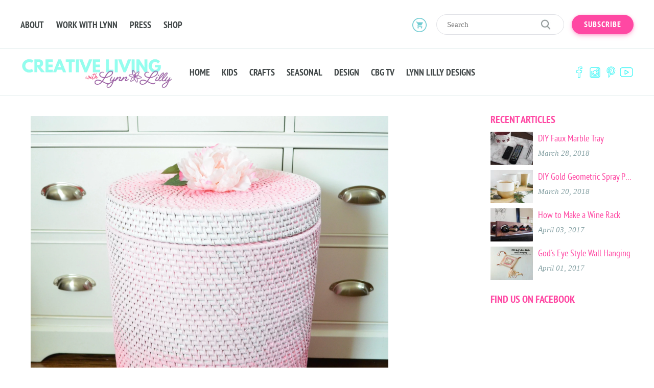

--- FILE ---
content_type: text/html; charset=utf-8
request_url: https://craftboxgirls.com/blogs/diy-day/diy-ombre-hamper
body_size: 16914
content:
<!doctype html>
<!--[if lt IE 7]><html class="no-js lt-ie9 lt-ie8 lt-ie7" lang="en"><![endif]-->
<!--[if IE 7]><html class="no-js lt-ie9 lt-ie8" lang="en"><![endif]-->
<!--[if IE 8]><html class="no-js lt-ie9" lang="en"><![endif]-->
<!--[if IE 9 ]><html class="ie9 no-js"><![endif]-->
<!--[if (gt IE 9)|!(IE)]><!-->
<html class="no-js">
<!--<![endif]-->

<head>
                
<meta name="description" content="Maria Provenzano Repurposing has become a new challenge for me! Any time I think about throwing something away, I try and think if there is any way I can reuse it in a new way. I’m pretty sure it ...">


 
                
    <meta charset="utf-8">
    <meta http-equiv="X-UA-Compatible" content="IE=edge,chrome=1"> 
    <link rel="shortcut icon" href="//craftboxgirls.com/cdn/shop/t/16/assets/favicon.png?v=105606335818316396321657515484" type="image/png"> 
    <title> DIY Ombre Hamper &ndash; Craft Box Girls </title>  

  <meta property="og:type" content="article">
  <meta property="og:title" content="DIY Ombre Hamper">
  <meta property="og:url" content="https://craftboxgirls.com/blogs/diy-day/diy-ombre-hamper">
  
    <meta property="og:image" content="http://craftboxgirls.com/cdn/shop/articles/DSC_0211_cd3ccd2f-1359-408a-8f85-787cc0eff89a_grande.jpg?v=1489700060">
    <meta property="og:image:secure_url" content="https://craftboxgirls.com/cdn/shop/articles/DSC_0211_cd3ccd2f-1359-408a-8f85-787cc0eff89a_grande.jpg?v=1489700060">
  


  <meta property="og:description" content="Repurposing has become a new challenge for me! Any time I think about throwing something away, I try and think if there is any way I can reuse it in a new way. I’m pretty sure it drives my husband crazy, since I think he wishes I would throw out most of my craft supplies. I simply told him, we need a bigger storage spa">

<meta property="og:site_name" content="Craft Box Girls">



<meta name="twitter:card" content="summary">




  <meta name="twitter:title" content="DIY Ombre Hamper">
  <meta name="twitter:description" content="Repurposing has become a new challenge for me! Any time I think about throwing something away, I try and think if there is any way I can reuse it in a new way. I’m pretty sure it drives my husband crazy, since I think he wishes I would throw out">
  
    <meta property="twitter:image" content="https://craftboxgirls.com/cdn/shop/articles/DSC_0211_cd3ccd2f-1359-408a-8f85-787cc0eff89a_grande.jpg?v=1489700060">
  


    <link rel="canonical" href="https://craftboxgirls.com/blogs/diy-day/diy-ombre-hamper">
    <meta name="viewport" content="width=device-width,initial-scale=1">
    <meta name="theme-color" content="#bc4ef5"> 
    <link href="//craftboxgirls.com/cdn/shop/t/16/assets/timber.scss.css?v=61988149759259923751736162143" rel="stylesheet" type="text/css" media="all" /> <link href="//craftboxgirls.com/cdn/shop/t/16/assets/custom.css?v=183891442599110687561664554411" rel="stylesheet" type="text/css" media="all" /> <link href="//craftboxgirls.com/cdn/shop/t/16/assets/theme.scss.css?v=146928339844543658161736162143" rel="stylesheet" type="text/css" media="all" /> <link href="//craftboxgirls.com/cdn/shop/t/16/assets/external.min.css?v=172462164413495509241657515479" rel="stylesheet" type="text/css" media="all" /> <link href="//craftboxgirls.com/cdn/shop/t/16/assets/style.css?v=64125076943506283631736168597" rel="stylesheet" type="text/css" media="all" /> <script src="//craftboxgirls.com/cdn/shop/t/16/assets/modernizr.custom.js?v=143642946036724289061657515564" type="text/javascript"></script> <script>window.performance && window.performance.mark && window.performance.mark('shopify.content_for_header.start');</script><meta id="shopify-digital-wallet" name="shopify-digital-wallet" content="/10430550/digital_wallets/dialog">
<meta name="shopify-checkout-api-token" content="93c708b931677b68255c40ad034532e0">
<meta id="in-context-paypal-metadata" data-shop-id="10430550" data-venmo-supported="false" data-environment="production" data-locale="en_US" data-paypal-v4="true" data-currency="USD">
<link rel="alternate" type="application/atom+xml" title="Feed" href="/blogs/diy-day.atom" />
<script async="async" src="/checkouts/internal/preloads.js?locale=en-US"></script>
<link rel="preconnect" href="https://shop.app" crossorigin="anonymous">
<script async="async" src="https://shop.app/checkouts/internal/preloads.js?locale=en-US&shop_id=10430550" crossorigin="anonymous"></script>
<script id="apple-pay-shop-capabilities" type="application/json">{"shopId":10430550,"countryCode":"US","currencyCode":"USD","merchantCapabilities":["supports3DS"],"merchantId":"gid:\/\/shopify\/Shop\/10430550","merchantName":"Craft Box Girls","requiredBillingContactFields":["postalAddress","email"],"requiredShippingContactFields":["postalAddress","email"],"shippingType":"shipping","supportedNetworks":["visa","masterCard","amex","discover","elo","jcb"],"total":{"type":"pending","label":"Craft Box Girls","amount":"1.00"},"shopifyPaymentsEnabled":true,"supportsSubscriptions":true}</script>
<script id="shopify-features" type="application/json">{"accessToken":"93c708b931677b68255c40ad034532e0","betas":["rich-media-storefront-analytics"],"domain":"craftboxgirls.com","predictiveSearch":true,"shopId":10430550,"locale":"en"}</script>
<script>var Shopify = Shopify || {};
Shopify.shop = "craft-box-girls.myshopify.com";
Shopify.locale = "en";
Shopify.currency = {"active":"USD","rate":"1.0"};
Shopify.country = "US";
Shopify.theme = {"name":"CraftBoxGirls - ccbsummer","id":133978456291,"schema_name":null,"schema_version":null,"theme_store_id":null,"role":"main"};
Shopify.theme.handle = "null";
Shopify.theme.style = {"id":null,"handle":null};
Shopify.cdnHost = "craftboxgirls.com/cdn";
Shopify.routes = Shopify.routes || {};
Shopify.routes.root = "/";</script>
<script type="module">!function(o){(o.Shopify=o.Shopify||{}).modules=!0}(window);</script>
<script>!function(o){function n(){var o=[];function n(){o.push(Array.prototype.slice.apply(arguments))}return n.q=o,n}var t=o.Shopify=o.Shopify||{};t.loadFeatures=n(),t.autoloadFeatures=n()}(window);</script>
<script>
  window.ShopifyPay = window.ShopifyPay || {};
  window.ShopifyPay.apiHost = "shop.app\/pay";
  window.ShopifyPay.redirectState = null;
</script>
<script id="shop-js-analytics" type="application/json">{"pageType":"article"}</script>
<script defer="defer" async type="module" src="//craftboxgirls.com/cdn/shopifycloud/shop-js/modules/v2/client.init-shop-cart-sync_C5BV16lS.en.esm.js"></script>
<script defer="defer" async type="module" src="//craftboxgirls.com/cdn/shopifycloud/shop-js/modules/v2/chunk.common_CygWptCX.esm.js"></script>
<script type="module">
  await import("//craftboxgirls.com/cdn/shopifycloud/shop-js/modules/v2/client.init-shop-cart-sync_C5BV16lS.en.esm.js");
await import("//craftboxgirls.com/cdn/shopifycloud/shop-js/modules/v2/chunk.common_CygWptCX.esm.js");

  window.Shopify.SignInWithShop?.initShopCartSync?.({"fedCMEnabled":true,"windoidEnabled":true});

</script>
<script>
  window.Shopify = window.Shopify || {};
  if (!window.Shopify.featureAssets) window.Shopify.featureAssets = {};
  window.Shopify.featureAssets['shop-js'] = {"shop-cart-sync":["modules/v2/client.shop-cart-sync_ZFArdW7E.en.esm.js","modules/v2/chunk.common_CygWptCX.esm.js"],"init-fed-cm":["modules/v2/client.init-fed-cm_CmiC4vf6.en.esm.js","modules/v2/chunk.common_CygWptCX.esm.js"],"shop-button":["modules/v2/client.shop-button_tlx5R9nI.en.esm.js","modules/v2/chunk.common_CygWptCX.esm.js"],"shop-cash-offers":["modules/v2/client.shop-cash-offers_DOA2yAJr.en.esm.js","modules/v2/chunk.common_CygWptCX.esm.js","modules/v2/chunk.modal_D71HUcav.esm.js"],"init-windoid":["modules/v2/client.init-windoid_sURxWdc1.en.esm.js","modules/v2/chunk.common_CygWptCX.esm.js"],"shop-toast-manager":["modules/v2/client.shop-toast-manager_ClPi3nE9.en.esm.js","modules/v2/chunk.common_CygWptCX.esm.js"],"init-shop-email-lookup-coordinator":["modules/v2/client.init-shop-email-lookup-coordinator_B8hsDcYM.en.esm.js","modules/v2/chunk.common_CygWptCX.esm.js"],"init-shop-cart-sync":["modules/v2/client.init-shop-cart-sync_C5BV16lS.en.esm.js","modules/v2/chunk.common_CygWptCX.esm.js"],"avatar":["modules/v2/client.avatar_BTnouDA3.en.esm.js"],"pay-button":["modules/v2/client.pay-button_FdsNuTd3.en.esm.js","modules/v2/chunk.common_CygWptCX.esm.js"],"init-customer-accounts":["modules/v2/client.init-customer-accounts_DxDtT_ad.en.esm.js","modules/v2/client.shop-login-button_C5VAVYt1.en.esm.js","modules/v2/chunk.common_CygWptCX.esm.js","modules/v2/chunk.modal_D71HUcav.esm.js"],"init-shop-for-new-customer-accounts":["modules/v2/client.init-shop-for-new-customer-accounts_ChsxoAhi.en.esm.js","modules/v2/client.shop-login-button_C5VAVYt1.en.esm.js","modules/v2/chunk.common_CygWptCX.esm.js","modules/v2/chunk.modal_D71HUcav.esm.js"],"shop-login-button":["modules/v2/client.shop-login-button_C5VAVYt1.en.esm.js","modules/v2/chunk.common_CygWptCX.esm.js","modules/v2/chunk.modal_D71HUcav.esm.js"],"init-customer-accounts-sign-up":["modules/v2/client.init-customer-accounts-sign-up_CPSyQ0Tj.en.esm.js","modules/v2/client.shop-login-button_C5VAVYt1.en.esm.js","modules/v2/chunk.common_CygWptCX.esm.js","modules/v2/chunk.modal_D71HUcav.esm.js"],"shop-follow-button":["modules/v2/client.shop-follow-button_Cva4Ekp9.en.esm.js","modules/v2/chunk.common_CygWptCX.esm.js","modules/v2/chunk.modal_D71HUcav.esm.js"],"checkout-modal":["modules/v2/client.checkout-modal_BPM8l0SH.en.esm.js","modules/v2/chunk.common_CygWptCX.esm.js","modules/v2/chunk.modal_D71HUcav.esm.js"],"lead-capture":["modules/v2/client.lead-capture_Bi8yE_yS.en.esm.js","modules/v2/chunk.common_CygWptCX.esm.js","modules/v2/chunk.modal_D71HUcav.esm.js"],"shop-login":["modules/v2/client.shop-login_D6lNrXab.en.esm.js","modules/v2/chunk.common_CygWptCX.esm.js","modules/v2/chunk.modal_D71HUcav.esm.js"],"payment-terms":["modules/v2/client.payment-terms_CZxnsJam.en.esm.js","modules/v2/chunk.common_CygWptCX.esm.js","modules/v2/chunk.modal_D71HUcav.esm.js"]};
</script>
<script>(function() {
  var isLoaded = false;
  function asyncLoad() {
    if (isLoaded) return;
    isLoaded = true;
    var urls = ["\/\/www.powr.io\/powr.js?powr-token=craft-box-girls.myshopify.com\u0026external-type=shopify\u0026shop=craft-box-girls.myshopify.com","https:\/\/shy.elfsight.com\/p\/platform.js?v=1.5.7\u0026shop=craft-box-girls.myshopify.com"];
    for (var i = 0; i < urls.length; i++) {
      var s = document.createElement('script');
      s.type = 'text/javascript';
      s.async = true;
      s.src = urls[i];
      var x = document.getElementsByTagName('script')[0];
      x.parentNode.insertBefore(s, x);
    }
  };
  if(window.attachEvent) {
    window.attachEvent('onload', asyncLoad);
  } else {
    window.addEventListener('load', asyncLoad, false);
  }
})();</script>
<script id="__st">var __st={"a":10430550,"offset":-18000,"reqid":"b27d1293-26bb-4e8d-966a-af44bb0b4d37-1768733665","pageurl":"craftboxgirls.com\/blogs\/diy-day\/diy-ombre-hamper","s":"articles-234738180","u":"4527abb22a5e","p":"article","rtyp":"article","rid":234738180};</script>
<script>window.ShopifyPaypalV4VisibilityTracking = true;</script>
<script id="form-persister">!function(){'use strict';const t='contact',e='new_comment',n=[[t,t],['blogs',e],['comments',e],[t,'customer']],o='password',r='form_key',c=['recaptcha-v3-token','g-recaptcha-response','h-captcha-response',o],s=()=>{try{return window.sessionStorage}catch{return}},i='__shopify_v',u=t=>t.elements[r],a=function(){const t=[...n].map((([t,e])=>`form[action*='/${t}']:not([data-nocaptcha='true']) input[name='form_type'][value='${e}']`)).join(',');var e;return e=t,()=>e?[...document.querySelectorAll(e)].map((t=>t.form)):[]}();function m(t){const e=u(t);a().includes(t)&&(!e||!e.value)&&function(t){try{if(!s())return;!function(t){const e=s();if(!e)return;const n=u(t);if(!n)return;const o=n.value;o&&e.removeItem(o)}(t);const e=Array.from(Array(32),(()=>Math.random().toString(36)[2])).join('');!function(t,e){u(t)||t.append(Object.assign(document.createElement('input'),{type:'hidden',name:r})),t.elements[r].value=e}(t,e),function(t,e){const n=s();if(!n)return;const r=[...t.querySelectorAll(`input[type='${o}']`)].map((({name:t})=>t)),u=[...c,...r],a={};for(const[o,c]of new FormData(t).entries())u.includes(o)||(a[o]=c);n.setItem(e,JSON.stringify({[i]:1,action:t.action,data:a}))}(t,e)}catch(e){console.error('failed to persist form',e)}}(t)}const f=t=>{if('true'===t.dataset.persistBound)return;const e=function(t,e){const n=function(t){return'function'==typeof t.submit?t.submit:HTMLFormElement.prototype.submit}(t).bind(t);return function(){let t;return()=>{t||(t=!0,(()=>{try{e(),n()}catch(t){(t=>{console.error('form submit failed',t)})(t)}})(),setTimeout((()=>t=!1),250))}}()}(t,(()=>{m(t)}));!function(t,e){if('function'==typeof t.submit&&'function'==typeof e)try{t.submit=e}catch{}}(t,e),t.addEventListener('submit',(t=>{t.preventDefault(),e()})),t.dataset.persistBound='true'};!function(){function t(t){const e=(t=>{const e=t.target;return e instanceof HTMLFormElement?e:e&&e.form})(t);e&&m(e)}document.addEventListener('submit',t),document.addEventListener('DOMContentLoaded',(()=>{const e=a();for(const t of e)f(t);var n;n=document.body,new window.MutationObserver((t=>{for(const e of t)if('childList'===e.type&&e.addedNodes.length)for(const t of e.addedNodes)1===t.nodeType&&'FORM'===t.tagName&&a().includes(t)&&f(t)})).observe(n,{childList:!0,subtree:!0,attributes:!1}),document.removeEventListener('submit',t)}))}()}();</script>
<script integrity="sha256-4kQ18oKyAcykRKYeNunJcIwy7WH5gtpwJnB7kiuLZ1E=" data-source-attribution="shopify.loadfeatures" defer="defer" src="//craftboxgirls.com/cdn/shopifycloud/storefront/assets/storefront/load_feature-a0a9edcb.js" crossorigin="anonymous"></script>
<script crossorigin="anonymous" defer="defer" src="//craftboxgirls.com/cdn/shopifycloud/storefront/assets/shopify_pay/storefront-65b4c6d7.js?v=20250812"></script>
<script data-source-attribution="shopify.dynamic_checkout.dynamic.init">var Shopify=Shopify||{};Shopify.PaymentButton=Shopify.PaymentButton||{isStorefrontPortableWallets:!0,init:function(){window.Shopify.PaymentButton.init=function(){};var t=document.createElement("script");t.src="https://craftboxgirls.com/cdn/shopifycloud/portable-wallets/latest/portable-wallets.en.js",t.type="module",document.head.appendChild(t)}};
</script>
<script data-source-attribution="shopify.dynamic_checkout.buyer_consent">
  function portableWalletsHideBuyerConsent(e){var t=document.getElementById("shopify-buyer-consent"),n=document.getElementById("shopify-subscription-policy-button");t&&n&&(t.classList.add("hidden"),t.setAttribute("aria-hidden","true"),n.removeEventListener("click",e))}function portableWalletsShowBuyerConsent(e){var t=document.getElementById("shopify-buyer-consent"),n=document.getElementById("shopify-subscription-policy-button");t&&n&&(t.classList.remove("hidden"),t.removeAttribute("aria-hidden"),n.addEventListener("click",e))}window.Shopify?.PaymentButton&&(window.Shopify.PaymentButton.hideBuyerConsent=portableWalletsHideBuyerConsent,window.Shopify.PaymentButton.showBuyerConsent=portableWalletsShowBuyerConsent);
</script>
<script data-source-attribution="shopify.dynamic_checkout.cart.bootstrap">document.addEventListener("DOMContentLoaded",(function(){function t(){return document.querySelector("shopify-accelerated-checkout-cart, shopify-accelerated-checkout")}if(t())Shopify.PaymentButton.init();else{new MutationObserver((function(e,n){t()&&(Shopify.PaymentButton.init(),n.disconnect())})).observe(document.body,{childList:!0,subtree:!0})}}));
</script>
<link id="shopify-accelerated-checkout-styles" rel="stylesheet" media="screen" href="https://craftboxgirls.com/cdn/shopifycloud/portable-wallets/latest/accelerated-checkout-backwards-compat.css" crossorigin="anonymous">
<style id="shopify-accelerated-checkout-cart">
        #shopify-buyer-consent {
  margin-top: 1em;
  display: inline-block;
  width: 100%;
}

#shopify-buyer-consent.hidden {
  display: none;
}

#shopify-subscription-policy-button {
  background: none;
  border: none;
  padding: 0;
  text-decoration: underline;
  font-size: inherit;
  cursor: pointer;
}

#shopify-subscription-policy-button::before {
  box-shadow: none;
}

      </style>

<script>window.performance && window.performance.mark && window.performance.mark('shopify.content_for_header.end');</script> 

<!--[if lt IE 9]>
<script src="//cdnjs.cloudflare.com/ajax/libs/html5shiv/3.7.2/html5shiv.min.js" type="text/javascript"></script>
<script src="//craftboxgirls.com/cdn/shop/t/16/assets/respond.min.js?v=52248677837542619231657515607" type="text/javascript"></script>
<link href="//craftboxgirls.com/cdn/shop/t/16/assets/respond-proxy.html" id="respond-proxy" rel="respond-proxy" />
<link href="//craftboxgirls.com/search?q=1552dca32a1402f728cac0e45ce01537" id="respond-redirect" rel="respond-redirect" />
<script src="//craftboxgirls.com/search?q=1552dca32a1402f728cac0e45ce01537" type="text/javascript"></script>
<![endif]-->

  <script src="//craftboxgirls.com/cdn/shop/t/16/assets/jquery.min.js?v=74721525869110791951657515531" type="text/javascript"></script>     
  <meta name="google-site-verification" content="rzK9suEgDkUCMqaOTH6FCnboW3EGXQNO4Kwe-1zzYcg" />

  
  <link href="https://monorail-edge.shopifysvc.com" rel="dns-prefetch">
<script>(function(){if ("sendBeacon" in navigator && "performance" in window) {try {var session_token_from_headers = performance.getEntriesByType('navigation')[0].serverTiming.find(x => x.name == '_s').description;} catch {var session_token_from_headers = undefined;}var session_cookie_matches = document.cookie.match(/_shopify_s=([^;]*)/);var session_token_from_cookie = session_cookie_matches && session_cookie_matches.length === 2 ? session_cookie_matches[1] : "";var session_token = session_token_from_headers || session_token_from_cookie || "";function handle_abandonment_event(e) {var entries = performance.getEntries().filter(function(entry) {return /monorail-edge.shopifysvc.com/.test(entry.name);});if (!window.abandonment_tracked && entries.length === 0) {window.abandonment_tracked = true;var currentMs = Date.now();var navigation_start = performance.timing.navigationStart;var payload = {shop_id: 10430550,url: window.location.href,navigation_start,duration: currentMs - navigation_start,session_token,page_type: "article"};window.navigator.sendBeacon("https://monorail-edge.shopifysvc.com/v1/produce", JSON.stringify({schema_id: "online_store_buyer_site_abandonment/1.1",payload: payload,metadata: {event_created_at_ms: currentMs,event_sent_at_ms: currentMs}}));}}window.addEventListener('pagehide', handle_abandonment_event);}}());</script>
<script id="web-pixels-manager-setup">(function e(e,d,r,n,o){if(void 0===o&&(o={}),!Boolean(null===(a=null===(i=window.Shopify)||void 0===i?void 0:i.analytics)||void 0===a?void 0:a.replayQueue)){var i,a;window.Shopify=window.Shopify||{};var t=window.Shopify;t.analytics=t.analytics||{};var s=t.analytics;s.replayQueue=[],s.publish=function(e,d,r){return s.replayQueue.push([e,d,r]),!0};try{self.performance.mark("wpm:start")}catch(e){}var l=function(){var e={modern:/Edge?\/(1{2}[4-9]|1[2-9]\d|[2-9]\d{2}|\d{4,})\.\d+(\.\d+|)|Firefox\/(1{2}[4-9]|1[2-9]\d|[2-9]\d{2}|\d{4,})\.\d+(\.\d+|)|Chrom(ium|e)\/(9{2}|\d{3,})\.\d+(\.\d+|)|(Maci|X1{2}).+ Version\/(15\.\d+|(1[6-9]|[2-9]\d|\d{3,})\.\d+)([,.]\d+|)( \(\w+\)|)( Mobile\/\w+|) Safari\/|Chrome.+OPR\/(9{2}|\d{3,})\.\d+\.\d+|(CPU[ +]OS|iPhone[ +]OS|CPU[ +]iPhone|CPU IPhone OS|CPU iPad OS)[ +]+(15[._]\d+|(1[6-9]|[2-9]\d|\d{3,})[._]\d+)([._]\d+|)|Android:?[ /-](13[3-9]|1[4-9]\d|[2-9]\d{2}|\d{4,})(\.\d+|)(\.\d+|)|Android.+Firefox\/(13[5-9]|1[4-9]\d|[2-9]\d{2}|\d{4,})\.\d+(\.\d+|)|Android.+Chrom(ium|e)\/(13[3-9]|1[4-9]\d|[2-9]\d{2}|\d{4,})\.\d+(\.\d+|)|SamsungBrowser\/([2-9]\d|\d{3,})\.\d+/,legacy:/Edge?\/(1[6-9]|[2-9]\d|\d{3,})\.\d+(\.\d+|)|Firefox\/(5[4-9]|[6-9]\d|\d{3,})\.\d+(\.\d+|)|Chrom(ium|e)\/(5[1-9]|[6-9]\d|\d{3,})\.\d+(\.\d+|)([\d.]+$|.*Safari\/(?![\d.]+ Edge\/[\d.]+$))|(Maci|X1{2}).+ Version\/(10\.\d+|(1[1-9]|[2-9]\d|\d{3,})\.\d+)([,.]\d+|)( \(\w+\)|)( Mobile\/\w+|) Safari\/|Chrome.+OPR\/(3[89]|[4-9]\d|\d{3,})\.\d+\.\d+|(CPU[ +]OS|iPhone[ +]OS|CPU[ +]iPhone|CPU IPhone OS|CPU iPad OS)[ +]+(10[._]\d+|(1[1-9]|[2-9]\d|\d{3,})[._]\d+)([._]\d+|)|Android:?[ /-](13[3-9]|1[4-9]\d|[2-9]\d{2}|\d{4,})(\.\d+|)(\.\d+|)|Mobile Safari.+OPR\/([89]\d|\d{3,})\.\d+\.\d+|Android.+Firefox\/(13[5-9]|1[4-9]\d|[2-9]\d{2}|\d{4,})\.\d+(\.\d+|)|Android.+Chrom(ium|e)\/(13[3-9]|1[4-9]\d|[2-9]\d{2}|\d{4,})\.\d+(\.\d+|)|Android.+(UC? ?Browser|UCWEB|U3)[ /]?(15\.([5-9]|\d{2,})|(1[6-9]|[2-9]\d|\d{3,})\.\d+)\.\d+|SamsungBrowser\/(5\.\d+|([6-9]|\d{2,})\.\d+)|Android.+MQ{2}Browser\/(14(\.(9|\d{2,})|)|(1[5-9]|[2-9]\d|\d{3,})(\.\d+|))(\.\d+|)|K[Aa][Ii]OS\/(3\.\d+|([4-9]|\d{2,})\.\d+)(\.\d+|)/},d=e.modern,r=e.legacy,n=navigator.userAgent;return n.match(d)?"modern":n.match(r)?"legacy":"unknown"}(),u="modern"===l?"modern":"legacy",c=(null!=n?n:{modern:"",legacy:""})[u],f=function(e){return[e.baseUrl,"/wpm","/b",e.hashVersion,"modern"===e.buildTarget?"m":"l",".js"].join("")}({baseUrl:d,hashVersion:r,buildTarget:u}),m=function(e){var d=e.version,r=e.bundleTarget,n=e.surface,o=e.pageUrl,i=e.monorailEndpoint;return{emit:function(e){var a=e.status,t=e.errorMsg,s=(new Date).getTime(),l=JSON.stringify({metadata:{event_sent_at_ms:s},events:[{schema_id:"web_pixels_manager_load/3.1",payload:{version:d,bundle_target:r,page_url:o,status:a,surface:n,error_msg:t},metadata:{event_created_at_ms:s}}]});if(!i)return console&&console.warn&&console.warn("[Web Pixels Manager] No Monorail endpoint provided, skipping logging."),!1;try{return self.navigator.sendBeacon.bind(self.navigator)(i,l)}catch(e){}var u=new XMLHttpRequest;try{return u.open("POST",i,!0),u.setRequestHeader("Content-Type","text/plain"),u.send(l),!0}catch(e){return console&&console.warn&&console.warn("[Web Pixels Manager] Got an unhandled error while logging to Monorail."),!1}}}}({version:r,bundleTarget:l,surface:e.surface,pageUrl:self.location.href,monorailEndpoint:e.monorailEndpoint});try{o.browserTarget=l,function(e){var d=e.src,r=e.async,n=void 0===r||r,o=e.onload,i=e.onerror,a=e.sri,t=e.scriptDataAttributes,s=void 0===t?{}:t,l=document.createElement("script"),u=document.querySelector("head"),c=document.querySelector("body");if(l.async=n,l.src=d,a&&(l.integrity=a,l.crossOrigin="anonymous"),s)for(var f in s)if(Object.prototype.hasOwnProperty.call(s,f))try{l.dataset[f]=s[f]}catch(e){}if(o&&l.addEventListener("load",o),i&&l.addEventListener("error",i),u)u.appendChild(l);else{if(!c)throw new Error("Did not find a head or body element to append the script");c.appendChild(l)}}({src:f,async:!0,onload:function(){if(!function(){var e,d;return Boolean(null===(d=null===(e=window.Shopify)||void 0===e?void 0:e.analytics)||void 0===d?void 0:d.initialized)}()){var d=window.webPixelsManager.init(e)||void 0;if(d){var r=window.Shopify.analytics;r.replayQueue.forEach((function(e){var r=e[0],n=e[1],o=e[2];d.publishCustomEvent(r,n,o)})),r.replayQueue=[],r.publish=d.publishCustomEvent,r.visitor=d.visitor,r.initialized=!0}}},onerror:function(){return m.emit({status:"failed",errorMsg:"".concat(f," has failed to load")})},sri:function(e){var d=/^sha384-[A-Za-z0-9+/=]+$/;return"string"==typeof e&&d.test(e)}(c)?c:"",scriptDataAttributes:o}),m.emit({status:"loading"})}catch(e){m.emit({status:"failed",errorMsg:(null==e?void 0:e.message)||"Unknown error"})}}})({shopId: 10430550,storefrontBaseUrl: "https://craftboxgirls.com",extensionsBaseUrl: "https://extensions.shopifycdn.com/cdn/shopifycloud/web-pixels-manager",monorailEndpoint: "https://monorail-edge.shopifysvc.com/unstable/produce_batch",surface: "storefront-renderer",enabledBetaFlags: ["2dca8a86"],webPixelsConfigList: [{"id":"101581027","configuration":"{\"tagID\":\"2613754196024\"}","eventPayloadVersion":"v1","runtimeContext":"STRICT","scriptVersion":"18031546ee651571ed29edbe71a3550b","type":"APP","apiClientId":3009811,"privacyPurposes":["ANALYTICS","MARKETING","SALE_OF_DATA"],"dataSharingAdjustments":{"protectedCustomerApprovalScopes":["read_customer_address","read_customer_email","read_customer_name","read_customer_personal_data","read_customer_phone"]}},{"id":"54984931","eventPayloadVersion":"v1","runtimeContext":"LAX","scriptVersion":"1","type":"CUSTOM","privacyPurposes":["MARKETING"],"name":"Meta pixel (migrated)"},{"id":"64487651","eventPayloadVersion":"v1","runtimeContext":"LAX","scriptVersion":"1","type":"CUSTOM","privacyPurposes":["ANALYTICS"],"name":"Google Analytics tag (migrated)"},{"id":"shopify-app-pixel","configuration":"{}","eventPayloadVersion":"v1","runtimeContext":"STRICT","scriptVersion":"0450","apiClientId":"shopify-pixel","type":"APP","privacyPurposes":["ANALYTICS","MARKETING"]},{"id":"shopify-custom-pixel","eventPayloadVersion":"v1","runtimeContext":"LAX","scriptVersion":"0450","apiClientId":"shopify-pixel","type":"CUSTOM","privacyPurposes":["ANALYTICS","MARKETING"]}],isMerchantRequest: false,initData: {"shop":{"name":"Craft Box Girls","paymentSettings":{"currencyCode":"USD"},"myshopifyDomain":"craft-box-girls.myshopify.com","countryCode":"US","storefrontUrl":"https:\/\/craftboxgirls.com"},"customer":null,"cart":null,"checkout":null,"productVariants":[],"purchasingCompany":null},},"https://craftboxgirls.com/cdn","fcfee988w5aeb613cpc8e4bc33m6693e112",{"modern":"","legacy":""},{"shopId":"10430550","storefrontBaseUrl":"https:\/\/craftboxgirls.com","extensionBaseUrl":"https:\/\/extensions.shopifycdn.com\/cdn\/shopifycloud\/web-pixels-manager","surface":"storefront-renderer","enabledBetaFlags":"[\"2dca8a86\"]","isMerchantRequest":"false","hashVersion":"fcfee988w5aeb613cpc8e4bc33m6693e112","publish":"custom","events":"[[\"page_viewed\",{}]]"});</script><script>
  window.ShopifyAnalytics = window.ShopifyAnalytics || {};
  window.ShopifyAnalytics.meta = window.ShopifyAnalytics.meta || {};
  window.ShopifyAnalytics.meta.currency = 'USD';
  var meta = {"page":{"pageType":"article","resourceType":"article","resourceId":234738180,"requestId":"b27d1293-26bb-4e8d-966a-af44bb0b4d37-1768733665"}};
  for (var attr in meta) {
    window.ShopifyAnalytics.meta[attr] = meta[attr];
  }
</script>
<script class="analytics">
  (function () {
    var customDocumentWrite = function(content) {
      var jquery = null;

      if (window.jQuery) {
        jquery = window.jQuery;
      } else if (window.Checkout && window.Checkout.$) {
        jquery = window.Checkout.$;
      }

      if (jquery) {
        jquery('body').append(content);
      }
    };

    var hasLoggedConversion = function(token) {
      if (token) {
        return document.cookie.indexOf('loggedConversion=' + token) !== -1;
      }
      return false;
    }

    var setCookieIfConversion = function(token) {
      if (token) {
        var twoMonthsFromNow = new Date(Date.now());
        twoMonthsFromNow.setMonth(twoMonthsFromNow.getMonth() + 2);

        document.cookie = 'loggedConversion=' + token + '; expires=' + twoMonthsFromNow;
      }
    }

    var trekkie = window.ShopifyAnalytics.lib = window.trekkie = window.trekkie || [];
    if (trekkie.integrations) {
      return;
    }
    trekkie.methods = [
      'identify',
      'page',
      'ready',
      'track',
      'trackForm',
      'trackLink'
    ];
    trekkie.factory = function(method) {
      return function() {
        var args = Array.prototype.slice.call(arguments);
        args.unshift(method);
        trekkie.push(args);
        return trekkie;
      };
    };
    for (var i = 0; i < trekkie.methods.length; i++) {
      var key = trekkie.methods[i];
      trekkie[key] = trekkie.factory(key);
    }
    trekkie.load = function(config) {
      trekkie.config = config || {};
      trekkie.config.initialDocumentCookie = document.cookie;
      var first = document.getElementsByTagName('script')[0];
      var script = document.createElement('script');
      script.type = 'text/javascript';
      script.onerror = function(e) {
        var scriptFallback = document.createElement('script');
        scriptFallback.type = 'text/javascript';
        scriptFallback.onerror = function(error) {
                var Monorail = {
      produce: function produce(monorailDomain, schemaId, payload) {
        var currentMs = new Date().getTime();
        var event = {
          schema_id: schemaId,
          payload: payload,
          metadata: {
            event_created_at_ms: currentMs,
            event_sent_at_ms: currentMs
          }
        };
        return Monorail.sendRequest("https://" + monorailDomain + "/v1/produce", JSON.stringify(event));
      },
      sendRequest: function sendRequest(endpointUrl, payload) {
        // Try the sendBeacon API
        if (window && window.navigator && typeof window.navigator.sendBeacon === 'function' && typeof window.Blob === 'function' && !Monorail.isIos12()) {
          var blobData = new window.Blob([payload], {
            type: 'text/plain'
          });

          if (window.navigator.sendBeacon(endpointUrl, blobData)) {
            return true;
          } // sendBeacon was not successful

        } // XHR beacon

        var xhr = new XMLHttpRequest();

        try {
          xhr.open('POST', endpointUrl);
          xhr.setRequestHeader('Content-Type', 'text/plain');
          xhr.send(payload);
        } catch (e) {
          console.log(e);
        }

        return false;
      },
      isIos12: function isIos12() {
        return window.navigator.userAgent.lastIndexOf('iPhone; CPU iPhone OS 12_') !== -1 || window.navigator.userAgent.lastIndexOf('iPad; CPU OS 12_') !== -1;
      }
    };
    Monorail.produce('monorail-edge.shopifysvc.com',
      'trekkie_storefront_load_errors/1.1',
      {shop_id: 10430550,
      theme_id: 133978456291,
      app_name: "storefront",
      context_url: window.location.href,
      source_url: "//craftboxgirls.com/cdn/s/trekkie.storefront.cd680fe47e6c39ca5d5df5f0a32d569bc48c0f27.min.js"});

        };
        scriptFallback.async = true;
        scriptFallback.src = '//craftboxgirls.com/cdn/s/trekkie.storefront.cd680fe47e6c39ca5d5df5f0a32d569bc48c0f27.min.js';
        first.parentNode.insertBefore(scriptFallback, first);
      };
      script.async = true;
      script.src = '//craftboxgirls.com/cdn/s/trekkie.storefront.cd680fe47e6c39ca5d5df5f0a32d569bc48c0f27.min.js';
      first.parentNode.insertBefore(script, first);
    };
    trekkie.load(
      {"Trekkie":{"appName":"storefront","development":false,"defaultAttributes":{"shopId":10430550,"isMerchantRequest":null,"themeId":133978456291,"themeCityHash":"17531668459833769578","contentLanguage":"en","currency":"USD","eventMetadataId":"934e6698-57a4-4cd0-b148-79270d678b25"},"isServerSideCookieWritingEnabled":true,"monorailRegion":"shop_domain","enabledBetaFlags":["65f19447"]},"Session Attribution":{},"S2S":{"facebookCapiEnabled":false,"source":"trekkie-storefront-renderer","apiClientId":580111}}
    );

    var loaded = false;
    trekkie.ready(function() {
      if (loaded) return;
      loaded = true;

      window.ShopifyAnalytics.lib = window.trekkie;

      var originalDocumentWrite = document.write;
      document.write = customDocumentWrite;
      try { window.ShopifyAnalytics.merchantGoogleAnalytics.call(this); } catch(error) {};
      document.write = originalDocumentWrite;

      window.ShopifyAnalytics.lib.page(null,{"pageType":"article","resourceType":"article","resourceId":234738180,"requestId":"b27d1293-26bb-4e8d-966a-af44bb0b4d37-1768733665","shopifyEmitted":true});

      var match = window.location.pathname.match(/checkouts\/(.+)\/(thank_you|post_purchase)/)
      var token = match? match[1]: undefined;
      if (!hasLoggedConversion(token)) {
        setCookieIfConversion(token);
        
      }
    });


        var eventsListenerScript = document.createElement('script');
        eventsListenerScript.async = true;
        eventsListenerScript.src = "//craftboxgirls.com/cdn/shopifycloud/storefront/assets/shop_events_listener-3da45d37.js";
        document.getElementsByTagName('head')[0].appendChild(eventsListenerScript);

})();</script>
  <script>
  if (!window.ga || (window.ga && typeof window.ga !== 'function')) {
    window.ga = function ga() {
      (window.ga.q = window.ga.q || []).push(arguments);
      if (window.Shopify && window.Shopify.analytics && typeof window.Shopify.analytics.publish === 'function') {
        window.Shopify.analytics.publish("ga_stub_called", {}, {sendTo: "google_osp_migration"});
      }
      console.error("Shopify's Google Analytics stub called with:", Array.from(arguments), "\nSee https://help.shopify.com/manual/promoting-marketing/pixels/pixel-migration#google for more information.");
    };
    if (window.Shopify && window.Shopify.analytics && typeof window.Shopify.analytics.publish === 'function') {
      window.Shopify.analytics.publish("ga_stub_initialized", {}, {sendTo: "google_osp_migration"});
    }
  }
</script>
<script
  defer
  src="https://craftboxgirls.com/cdn/shopifycloud/perf-kit/shopify-perf-kit-3.0.4.min.js"
  data-application="storefront-renderer"
  data-shop-id="10430550"
  data-render-region="gcp-us-central1"
  data-page-type="article"
  data-theme-instance-id="133978456291"
  data-theme-name=""
  data-theme-version=""
  data-monorail-region="shop_domain"
  data-resource-timing-sampling-rate="10"
  data-shs="true"
  data-shs-beacon="true"
  data-shs-export-with-fetch="true"
  data-shs-logs-sample-rate="1"
  data-shs-beacon-endpoint="https://craftboxgirls.com/api/collect"
></script>
</head>

<body id="diy-ombre-hamper" class="template-article">

        <div class="main">
          
          
            <div id="header">
                <div class="container">
                    <div class="row">
                        <div class="top-header clearfix">
  


  <div class="top-links left">
 
        
      <a href="/pages/meet-the-girls">About</a>

      <a href="/pages/work-with-lynn">Work with Lynn</a>

      <a href="/pages/press">Press</a>

      <a href="https://LynnLilly.com">SHOP</a>

 
    <!-- <a id="contact" target="_blank" href="javascript:void(0);" class="fancybox">DIY DAY</a>

    <a id="contact" href="javascript:void(0);" class="fancybox">About Us</a>

    <a id="press" href="javascript:void(0);" class="">Press</a>

    <a id="press" target="_blank" href="javascript:void(0);" class="fancybox">Blog Society</a> -->

  </div> 

  <div class="top-search-news right">
    <div class="cart-icon">
<a class="icons cart" href="https://craftboxgirls.com/cart/" title="View Cart">Cart</a>
</div>  
    <div class="search-box"> 


    <form action="/search" method="get" class="header-bar__search-form clearfix" role="search">

      
  
      <input type="text" name="q" value="" aria-label="Search" class="header-bar__search-input txtboxs" placeholder="Search">
      <input type="submit" value="Search" />
    </form>


 </div>
    
    
    <a href="#" data-toggle="modal" data-target="#newsletter_modal" class="newsletterButton">Subscribe</a>
   
    

  </div>


</div>

<!--
 <div class="header-bar">
  <div class="wrapper medium-down--hide">
    <div class="large--display-table">

      <div class="header-bar__left large--display-table-cell">

        

        

        
          
            <div class="header-bar__module header-bar__search">
              


    <form action="/search" method="get" class="header-bar__search-form clearfix" role="search">

      
  
      <input type="text" name="q" value="" aria-label="Search" class="header-bar__search-input txtboxs" placeholder="Search">
      <input type="submit" value="Search" />
    </form>



            </div>
          
        

      </div>

      <div class="header-bar__right large--display-table-cell">

        
          <ul class="header-bar__module header-bar__module--list">
            
              <li>
                <a href="/account/login" id="customer_login_link">Login</a>
              </li>
              <li>
                |
              </li>
              <li>
                <a href="/account/register" id="customer_register_link">Welcome Guest</a>
              </li>
            
          </ul>
        

        <div class="header-bar__module">
          <span class="header-bar__sep" aria-hidden="true"></span>
          <a href="/cart" class="cart-page-link">
            <span class="icon icon-cart header-bar__cart-icon" aria-hidden="true"></span>
          </a>
        </div>

        <div class="header-bar__module">
          <a href="/cart" class="cart-page-link">
            Cart<span class="hidden-count">:</span>
            <span class="cart-count header-bar__cart-count hidden-count">0</span>
          </a>
        </div>

        
          
        

      </div>
    </div>
  </div>
  <div class="wrapper large--hide">
    <button type="button" class="mobile-nav-trigger" id="MobileNavTrigger">
      <span class="icon icon-hamburger" aria-hidden="true"></span>
      Menu
    </button>
    <a href="/cart" class="cart-page-link mobile-cart-page-link">
      <span class="icon icon-cart header-bar__cart-icon" aria-hidden="true"></span>
      Cart
      <span class="cart-count  hidden-count">0</span>
    </a>
  </div>
  <ul id="MobileNav" class="mobile-nav large--hide">
  
  
  
  <li class="mobile-nav__link" aria-haspopup="true">
    
      <a href="/" class="mobile-nav__sublist-trigger">
        Home
        <span class="icon-fallback-text mobile-nav__sublist-expand">
  <span class="icon icon-plus" aria-hidden="true"></span>
  <span class="fallback-text">+</span>
</span>
<span class="icon-fallback-text mobile-nav__sublist-contract">
  <span class="icon icon-minus" aria-hidden="true"></span>
  <span class="fallback-text">-</span>
</span>
      </a>
      <ul class="mobile-nav__sublist">  
        
          <li class="mobile-nav__sublist-link">
            <a href="https://craftboxgirls.com/blogs/articles/tagged/homedecor">Decor</a>
          </li>
        
          <li class="mobile-nav__sublist-link">
            <a href="https://craftboxgirls.com/blogs/articles/tagged/organization">Organization</a>
          </li>
        
      </ul>
    
  </li>
  
  
  <li class="mobile-nav__link" aria-haspopup="true">
    
      <a href="/blogs/articles/tagged/home" class="mobile-nav__sublist-trigger">
        Create
        <span class="icon-fallback-text mobile-nav__sublist-expand">
  <span class="icon icon-plus" aria-hidden="true"></span>
  <span class="fallback-text">+</span>
</span>
<span class="icon-fallback-text mobile-nav__sublist-contract">
  <span class="icon icon-minus" aria-hidden="true"></span>
  <span class="fallback-text">-</span>
</span>
      </a>
      <ul class="mobile-nav__sublist">  
        
          <li class="mobile-nav__sublist-link">
            <a href="/blogs/articles/tagged/home">Home</a>
          </li>
        
          <li class="mobile-nav__sublist-link">
            <a href="/blogs/articles/tagged/gifts">Gifts</a>
          </li>
        
          <li class="mobile-nav__sublist-link">
            <a href="/blogs/articles/tagged/beauty">Beauty</a>
          </li>
        
          <li class="mobile-nav__sublist-link">
            <a href="/blogs/articles/tagged/kids-crafts">Kids Crafts</a>
          </li>
        
      </ul>
    
  </li>
  
  
  <li class="mobile-nav__link" aria-haspopup="true">
    
      <a href="/blogs/articles/tagged/food" class="mobile-nav__sublist-trigger">
        Eat
        <span class="icon-fallback-text mobile-nav__sublist-expand">
  <span class="icon icon-plus" aria-hidden="true"></span>
  <span class="fallback-text">+</span>
</span>
<span class="icon-fallback-text mobile-nav__sublist-contract">
  <span class="icon icon-minus" aria-hidden="true"></span>
  <span class="fallback-text">-</span>
</span>
      </a>
      <ul class="mobile-nav__sublist">  
        
          <li class="mobile-nav__sublist-link">
            <a href="/blogs/articles/tagged/food">Food</a>
          </li>
        
          <li class="mobile-nav__sublist-link">
            <a href="/blogs/articles/tagged/drink">Drink</a>
          </li>
        
      </ul>
    
  </li>
  
  
  <li class="mobile-nav__link" aria-haspopup="true">
    
      <a href="/blogs/articles/tagged/occasions" class="mobile-nav__sublist-trigger">
        Celebrate
        <span class="icon-fallback-text mobile-nav__sublist-expand">
  <span class="icon icon-plus" aria-hidden="true"></span>
  <span class="fallback-text">+</span>
</span>
<span class="icon-fallback-text mobile-nav__sublist-contract">
  <span class="icon icon-minus" aria-hidden="true"></span>
  <span class="fallback-text">-</span>
</span>
      </a>
      <ul class="mobile-nav__sublist">  
        
          <li class="mobile-nav__sublist-link">
            <a href="/blogs/articles/tagged/occasions">Occasions </a>
          </li>
        
          <li class="mobile-nav__sublist-link">
            <a href="/blogs/articles/tagged/holiday">Holidays</a>
          </li>
        
          <li class="mobile-nav__sublist-link">
            <a href="/blogs/articles/tagged/kids">Kids</a>
          </li>
        
      </ul>
    
  </li>
  
  
  <li class="mobile-nav__link" aria-haspopup="true">
    
      <a href="/pages/videos" class="mobile-nav__sublist-trigger">
        CBG TV
        <span class="icon-fallback-text mobile-nav__sublist-expand">
  <span class="icon icon-plus" aria-hidden="true"></span>
  <span class="fallback-text">+</span>
</span>
<span class="icon-fallback-text mobile-nav__sublist-contract">
  <span class="icon icon-minus" aria-hidden="true"></span>
  <span class="fallback-text">-</span>
</span>
      </a>
      <ul class="mobile-nav__sublist">  
        
          <li class="mobile-nav__sublist-link">
            <a href="http://craft-box-girls.myshopify.com/blogs/articles/tagged/More-Videos">CBG Craft Quickies</a>
          </li>
        
          <li class="mobile-nav__sublist-link">
            <a href="http://craft-box-girls.myshopify.com/blogs/articles/tagged/Bites">Bites</a>
          </li>
        
          <li class="mobile-nav__sublist-link">
            <a href="/blogs/articles/tagged/Craft-Life">Craft Life</a>
          </li>
        
          <li class="mobile-nav__sublist-link">
            <a href="/blogs/articles/tagged/diy-with-lynn-lilly">DIY with Lynn Lilly</a>
          </li>
        
          <li class="mobile-nav__sublist-link">
            <a href="http://craft-box-girls.myshopify.com/blogs/articles/tagged/Late-to-the-Party">Late to the Party</a>
          </li>
        
          <li class="mobile-nav__sublist-link">
            <a href="http://craft-box-girls.myshopify.com/blogs/articles/tagged/Sips">Sips</a>
          </li>
        
          <li class="mobile-nav__sublist-link">
            <a href="http://craft-box-girls.myshopify.com/blogs/articles/tagged/lynn-lilly-on-tv">Lynn Lilly on TV</a>
          </li>
        
          <li class="mobile-nav__sublist-link">
            <a href="http://craft-box-girls.myshopify.com/blogs/articles/tagged/Crafty-Cocktails">Crafty Cocktails</a>
          </li>
        
          <li class="mobile-nav__sublist-link">
            <a href="http://craft-box-girls.myshopify.com/blogs/articles/tagged/Parkers-Plate">Parkers Plate</a>
          </li>
        
          <li class="mobile-nav__sublist-link">
            <a href="http://craft-box-girls.myshopify.com/blogs/articles/tagged/Mary-Pops-In">Mary Pops In</a>
          </li>
        
          <li class="mobile-nav__sublist-link">
            <a href="http://craft-box-girls.myshopify.com/blogs/articles/tagged/Bon-Vivant">Bon Vivant</a>
          </li>
        
          <li class="mobile-nav__sublist-link">
            <a href="http://craft-box-girls.myshopify.com/blogs/articles/tagged/Crafty-Cocktails">Make Room!</a>
          </li>
        
          <li class="mobile-nav__sublist-link">
            <a href="http://craft-box-girls.myshopify.com/blogs/articles/tagged/CBG-In-Action">CBG In Action</a>
          </li>
        
          <li class="mobile-nav__sublist-link">
            <a href="http://craft-box-girls.myshopify.com/blogs/articles/tagged/Lunch-Time-Live">Lunch Time Live</a>
          </li>
        
          <li class="mobile-nav__sublist-link">
            <a href="http://craft-box-girls.myshopify.com/blogs/articles/tagged/The-Glam-Box">The Glam Box</a>
          </li>
        
      </ul>
    
  </li>
  
  
  <li class="mobile-nav__link" aria-haspopup="true">
    
      <a href="/pages/craft-book" class="mobile-nav">
        Book
      </a>
    
  </li>
  
  
  <li class="mobile-nav__link" aria-haspopup="true">
    
      <a href="/pages/apple-tv" class="mobile-nav">
        Apple TV
      </a>
    
  </li>
  

  
    
      <li class="mobile-nav__link">
        <a href="/account/login" id="customer_login_link">Login</a>
      </li>
      
        <li class="mobile-nav__link">
          <a href="/account/register" id="customer_register_link">Welcome Guest</a>
        </li>
      
    
  
  
  <li class="mobile-nav__link">
    
      <div class="header-bar__module header-bar__search">
        


    <form action="/search" method="get" class="header-bar__search-form clearfix" role="search">

      
  
      <input type="text" name="q" value="" aria-label="Search" class="header-bar__search-input txtboxs" placeholder="Search">
      <input type="submit" value="Search" />
    </form>



      </div>
    
  </li>
  
</ul>

</div> -->
<div class="modal fade" id="login_modal" role="dialog">
   <div class="modal-dialog">
      <div class="modal-content">
         <div class="modal-header">
            <button type="button" class="close" data-dismiss="modal">×</button>
         </div>
         <div class="modal-body">
            <div class="login-wrapper">
                 <div class="logo">

    <a href="/" class="logo-wrapper" itemprop="url">

      <img src="//craftboxgirls.com/cdn/shop/t/16/assets/main-logo.png?v=141221602865811198841657515550" alt="Craft Box Girls" itemprop="logo">
    
    </a>

  </div>

<!--   <ul class="graphics" >
    <li>
      
      <img src="//craftboxgirls.com/cdn/shop/t/16/assets/create.png?v=80212330380356421361657515452" />
    </li>
    <li>
 
      <img src="//craftboxgirls.com/cdn/shop/t/16/assets/share.png?v=140838723937386044901657515618" />
  
    </li>
    <li>

      <img src="//craftboxgirls.com/cdn/shop/t/16/assets/shop.png?v=10561712379583092871657515620" />
  
    </li>
  </ul> -->

  
  <div class="note form-success" id="ResetSuccess" style="display:none;">
    We&#39;ve sent you an email with a link to update your password.
  </div>

  <div id="CustomerLoginForm" class="user-forms">
    <form method="post" action="/account/login" id="customer_login" accept-charset="UTF-8" data-login-with-shop-sign-in="true"><input type="hidden" name="form_type" value="customer_login" /><input type="hidden" name="utf8" value="✓" />
		<input type="hidden" name="checkout_url" value="/blogs/articles/tagged/campcraftbox">
<!--       <div class="section-header section-header--large">
        <h1 class="section-header__title">Login to CraftBoxGirls</h1>
      </div> -->

      

<!--       <label for="CustomerEmail" class="label--hidden">Email</label>
      <input type="email" name="customer[email]" id="CustomerEmail" placeholder="Email" autocorrect="off" autocapitalize="off" autofocus>
 -->
    <input type="hidden" name="customer[email]" value="imran@concypt.com">
      

        <label for="CustomerPassword" class="label--hidden">Password</label>
        <input type="password" value="" name="customer[password]" id="CustomerPassword" placeholder="Password" >

        <!-- <p>
          <a href="#" onclick="showRecoverPasswordForm();return false;">Forgot your password?</a>
        </p> -->

<!--         <p>
          <a href="#" onclick="showRecoverPasswordForm();return false;">Forgot your password?</a> <span class="sep">|</span> <a href="#" onclick="showCustomerSignupForm();return false;" class="popup-signup">Sign up to CraftBoxGirls</a>
        </p> -->

      

      <p>
        <input type="submit" class="btn" value="Login">
      </p>
      <!-- 
        <p>
          <a href="/account/register" id="customer_register_link">Welcome Guest</a>
        </p>
      
      <a href="https://craftboxgirls.com">Return to Store</a> -->

    </form>
  </div>

  
  <div id="RecoverPasswordForm" class="user-forms" style="display: none;">

    <div class="section-header section-header--large">
      <h2 class="section-header__title">Reset your password</h2>
    </div>
    <p>We will send you an email to reset your password.</p>

    
    <form method="post" action="/account/recover" accept-charset="UTF-8"><input type="hidden" name="form_type" value="recover_customer_password" /><input type="hidden" name="utf8" value="✓" />

      

      
      

      <label for="RecoverEmail" class="label--hidden">Email</label>
      <input type="email" value="" name="email" id="RecoverEmail" placeholder="Email" autocorrect="off" autocapitalize="off">

      <p>
        <input type="submit" class="btn" value="Submit">
      </p>
      <a href="#" onclick="hideRecoverPasswordForm();return false;">Cancel</a>
    </form>

  </div>

  

  

  <div id="CustomerSignupForm" class="user-forms" style="display: none;">
    
    <div class="section-header section-header--large">
      <h1 class="section-header__title">Sign up to CraftBoxGirls</h1>
    </div>
    <form method="post" action="/account" id="create_customer" accept-charset="UTF-8" data-login-with-shop-sign-up="true"><input type="hidden" name="form_type" value="create_customer" /><input type="hidden" name="utf8" value="✓" />

    
      

      <label for="FirstName" class="label--hidden">First Name</label>
      <input type="text" name="customer[first_name]" id="FirstName" placeholder="First Name"  autocapitalize="words" autofocus>

      <label for="LastName" class="label--hidden">Last Name</label>
      <input type="text" name="customer[last_name]" id="LastName" placeholder="Last Name"  autocapitalize="words">

      <label for="Email" class="label--hidden">Email</label>
      <input type="email" name="customer[email]" id="Email" placeholder="Email"  autocorrect="off" autocapitalize="off">

      <label for="CreatePassword" class="label--hidden">Password</label>
      <input type="password" name="customer[password]" id="CreatePassword" placeholder="Password" >

      <p>
        <input type="submit" value="Create" class="btn">
      </p>
      <!-- <a href="https://craftboxgirls.com">Return to Store</a> -->
      <a href="#" onclick="hideCustomerSignupForm();return false;">Cancel</a>

    </form>
  </div>

  
  





<script>

  /*
    Show/hide the signup form when requested.
  */

  function showCustomerSignupForm() {
    document.getElementById('CustomerSignupForm').style.display = 'block';
    document.getElementById('CustomerLoginForm').style.display='none';
  }

  function hideCustomerSignupForm() {
    document.getElementById('CustomerSignupForm').style.display = 'none';
    document.getElementById('CustomerLoginForm').style.display = 'block';
  }

/*
  Show/hide the recover password form when requested.
*/
function showRecoverPasswordForm() {
  document.getElementById('RecoverPasswordForm').style.display = 'block';
  document.getElementById('CustomerLoginForm').style.display='none';
}

function hideRecoverPasswordForm() {
  document.getElementById('RecoverPasswordForm').style.display = 'none';
  document.getElementById('CustomerLoginForm').style.display = 'block';
}

// Allow deep linking to the recover password form
if (window.location.hash == '#recover') { showRecoverPasswordForm() }

// reset_success is only true when the reset form is

</script>

            </div>
         </div>
      </div>
   </div>
</div>

<!--Start mc_embed_signup-->

<div class="modal fade" id="newsletter_modal" role="dialog">
	<div class="modal-dialog">
    	<div class="modal-content">
        	<div class="modal-header">
        		<button type="button" class="close" data-dismiss="modal">×</button>
        	</div>
        	<div class="modal-body">
        		<div id="mc_embed_signup" class="user-forms">
  <div class="section-header section-header--large" style="text-align: center;">
  	<h2>Creativity, Crafts & Laughs from Lynn delivered to your inbox</h2>
    <p>Subscribe to Our Newsletter</p>
  </div>
  <form action="//craftboxgirls.us3.list-manage.com/subscribe/post?u=f2fa4973571c90c82d3b690e1&amp;id=7ea4e34f94" method="post" id="mc-embedded-subscribe-form" name="mc-embedded-subscribe-form" class="validate" target="_blank" novalidate>
    <div id="mc_embed_signup_scroll">
      
      <input type="email" value="" name="EMAIL" class="email" id="mce-EMAIL" placeholder="Email Address" required>
      <!-- real people should not fill this in and expect good things - do not remove this or risk form bot signups-->
      <div style="position: absolute; left: -5000px;" aria-hidden="true"><input type="text" name="b_f2fa4973571c90c82d3b690e1_7ea4e34f94" tabindex="-1" value=""></div>
      <input type="submit" value="Subscribe" name="subscribe" id="mc-embedded-subscribe" class="button btn">
    </div>
  </form>
</div>

<script>
  
    if(localStorage.getItem('popState') != 'seen'){
        setTimeout(function(){
        	$("#newsletter_modal").modal(); 		
      	}, 60000);
        localStorage.setItem('popState','seen')
    }

    $('#newsletter_modal button.close').click(function(e) // You are clicking the close button
    {
        $('#newsletter_modal').modal('hide'); // Now the pop up is hiden.
    });
    
    
 
</script>
        	</div>
        </div>
    </div>
</div>

<!--End mc_embed_signup-->


                    </div>
                </div>
                <div class="bottom-header clearfix">
                    <div class="container">
                        <div class="row">
                            <div class="logo logo-1"> 
                              
                                <a href="/" class="logo-wrapper" itemprop="url">
                                  <img src="//craftboxgirls.com/cdn/shop/t/16/assets/craftboxgirls-logo.png?v=93137421861515509991736164334" alt="Craft Box Girls">
                                </a>                              
                              
                            </div>
                            <div class="menu_wrapper"> 
                              
                              	
<ul class="nav large--text-right" id="AccessibleNav">
  
    
    
    
      <li class="site-nav--has-dropdown" aria-haspopup="true">
        <a href="/blogs/articles/tagged/home" class="site-nav__link">
          Home
          <span class="icon-fallback-text">
            <span class="icon icon-arrow-down" aria-hidden="true"></span>
          </span>
        </a>
        <ul class="site-nav__dropdown">
          
            <li>
              <a href="https://craftboxgirls.com/blogs/articles/tagged/homedecor" class="site-nav__link">Decor</a>
            </li>
          
            <li>
              <a href="https://craftboxgirls.com/blogs/articles/tagged/organization" class="site-nav__link">Organization</a>
            </li>
          
        </ul>
      </li>
    
  
    
    
    
      <li >
        <a href="http://craftboxkids.com" class="site-nav__link">Kids</a>
      </li>
    
  
    
    
    
      <li class="site-nav--has-dropdown" aria-haspopup="true">
        <a href="/blogs/articles/tagged/crafts" class="site-nav__link">
          Crafts
          <span class="icon-fallback-text">
            <span class="icon icon-arrow-down" aria-hidden="true"></span>
          </span>
        </a>
        <ul class="site-nav__dropdown">
          
            <li>
              <a href="/blogs/articles/tagged/papercrafts" class="site-nav__link">Paper Crafts</a>
            </li>
          
            <li>
              <a href="/blogs/articles/tagged/gifts" class="site-nav__link">Gifts</a>
            </li>
          
            <li>
              <a href="/blogs/articles/tagged/party" class="site-nav__link">Party</a>
            </li>
          
        </ul>
      </li>
    
  
    
    
    
      <li >
        <a href="https://craftboxgirls.com/blogs/articles/tagged/holiday" class="site-nav__link">Seasonal</a>
      </li>
    
  
    
    
    
      <li >
        <a href="https://craftboxgirls.com/blogs/articles/tagged/myhappyplace" class="site-nav__link">Design</a>
      </li>
    
  
    
    
    
      <li class="site-nav--has-dropdown" aria-haspopup="true">
        <a href="/pages/videos" class="site-nav__link">
          CBG TV
          <span class="icon-fallback-text">
            <span class="icon icon-arrow-down" aria-hidden="true"></span>
          </span>
        </a>
        <ul class="site-nav__dropdown">
          
            <li>
              <a href="http://craft-box-girls.myshopify.com/blogs/articles/tagged/More-Videos" class="site-nav__link">CBG Craft Quickies</a>
            </li>
          
            <li>
              <a href="http://craft-box-girls.myshopify.com/blogs/articles/tagged/Bites" class="site-nav__link">Bites</a>
            </li>
          
            <li>
              <a href="/blogs/articles/tagged/Craft-Life" class="site-nav__link">Craft Life</a>
            </li>
          
            <li>
              <a href="/blogs/articles/tagged/diy-with-lynn-lilly" class="site-nav__link">DIY with Lynn Lilly</a>
            </li>
          
            <li>
              <a href="http://craft-box-girls.myshopify.com/blogs/articles/tagged/Late-to-the-Party" class="site-nav__link">Late to the Party</a>
            </li>
          
            <li>
              <a href="http://craft-box-girls.myshopify.com/blogs/articles/tagged/Sips" class="site-nav__link">Sips</a>
            </li>
          
            <li>
              <a href="http://craft-box-girls.myshopify.com/blogs/articles/tagged/lynn-lilly-on-tv" class="site-nav__link">Lynn Lilly on TV</a>
            </li>
          
            <li>
              <a href="http://craft-box-girls.myshopify.com/blogs/articles/tagged/Crafty-Cocktails" class="site-nav__link">Crafty Cocktails</a>
            </li>
          
            <li>
              <a href="http://craft-box-girls.myshopify.com/blogs/articles/tagged/Parkers-Plate" class="site-nav__link">Parkers Plate</a>
            </li>
          
            <li>
              <a href="http://craft-box-girls.myshopify.com/blogs/articles/tagged/Mary-Pops-In" class="site-nav__link">Mary Pops In</a>
            </li>
          
            <li>
              <a href="http://craft-box-girls.myshopify.com/blogs/articles/tagged/Bon-Vivant" class="site-nav__link">Bon Vivant</a>
            </li>
          
            <li>
              <a href="http://craft-box-girls.myshopify.com/blogs/articles/tagged/Crafty-Cocktails" class="site-nav__link">Make Room!</a>
            </li>
          
            <li>
              <a href="http://craft-box-girls.myshopify.com/blogs/articles/tagged/CBG-In-Action" class="site-nav__link">CBG In Action</a>
            </li>
          
            <li>
              <a href="http://craft-box-girls.myshopify.com/blogs/articles/tagged/Lunch-Time-Live" class="site-nav__link">Lunch Time Live</a>
            </li>
          
            <li>
              <a href="http://craft-box-girls.myshopify.com/blogs/articles/tagged/The-Glam-Box" class="site-nav__link">The Glam Box</a>
            </li>
          
        </ul>
      </li>
    
  
    
    
    
      <li >
        <a href="https://lynnlilly.com" class="site-nav__link">Lynn Lilly Designs</a>
      </li>
    
  
</ul>

                              
                             <!--  Social Links -->
                              
                              	<div class="social_links">
  
      <a class="icons fb" href="https://facebook.com/creativelivingwithlynnlilly" title="Craft Box Girls on Facebook">Facebook</a>
  
  
      <a class="icons igm" href="https://www.instagram.com/confetticlubhouse" title="Craft Box Girls on Instagram">Instagram</a>
  
  
  
      <a class="icons pinsterest" href="https://www.pinterest.com/craftboxgirls" title="Craft Box Girls on Pinterest">Pinterest</a>
  
  
  
  
      <a class="icons utube" href="http://www.youtube.com/CraftBoxGirls" title="Craft Box Girls on YouTube">YouTube</a>
  
  
  
  
</div>
                              
                          </div>
                        </div>
                        
                    </div>
                </div>
            </div>

            <div id="res-header" >
                <div class="container">
                  <div class="row">
                    <div class="col-xs-8">
                        <div class="logo">
							  
                                <a href="/" class="logo-wrapper" itemprop="url">
                                  <img src="//craftboxgirls.com/cdn/shop/t/16/assets/craftboxgirls-logo.png?v=93137421861515509991736164334" alt="Craft Box Girls">
                                </a>                              
                              
                        </div>
                    </div>
                    <div class="col-xs-4">
                        <div class="icons-cont">
                           <div class="cart-icon">
                              <a class="icons cart" href="https://craftboxgirls.com/cart/" title="View Cart">Cart</a>
                            </div>  
                            <div class="res-menu-icon">
                              
                                <a href="javascript:void(0);">
                              	
                              </a>
                            </div>
                        </div>
                    </div>
                  </div>
                </div>
                <div class="res-menu">
                    <div class="container"> 


    <form action="/search" method="get" class="header-bar__search-form clearfix" role="search">

      
  
      <input type="text" name="q" value="" aria-label="Search" class="header-bar__search-input txtboxs" placeholder="Search">
      <input type="submit" value="Search" />
    </form>



                              
                                   <ul class="nav"> 
                                      <li><a href="/blogs/articles/tagged/home">Home</a></li> 
                                      <li><a href="http://craftboxkids.com">Kids</a></li> 
                                      <li><a href="/blogs/articles/tagged/crafts">Crafts</a></li> 
                                      <li><a href="https://craftboxgirls.com/blogs/articles/tagged/holiday">Seasonal</a></li> 
                                      <li><a href="https://craftboxgirls.com/blogs/articles/tagged/myhappyplace">Design</a></li> 
                                      <li><a href="/pages/videos">CBG TV</a></li> 
                                      <li><a href="https://lynnlilly.com">Lynn Lilly Designs</a></li> 
                                      
                                      <li><a href="/pages/meet-the-girls">About</a></li> 
                                      <li><a href="/pages/work-with-lynn">Work with Lynn</a></li> 
                                      <li><a href="/pages/press">Press</a></li> 
                                      <li><a href="https://LynnLilly.com">SHOP</a></li>  </ul> <div class="social_links">
  
      <a class="icons fb" href="https://facebook.com/creativelivingwithlynnlilly" title="Craft Box Girls on Facebook">Facebook</a>
  
  
      <a class="icons igm" href="https://www.instagram.com/confetticlubhouse" title="Craft Box Girls on Instagram">Instagram</a>
  
  
  
      <a class="icons pinsterest" href="https://www.pinterest.com/craftboxgirls" title="Craft Box Girls on Pinterest">Pinterest</a>
  
  
  
  
      <a class="icons utube" href="http://www.youtube.com/CraftBoxGirls" title="Craft Box Girls on YouTube">YouTube</a>
  
  
  
  
</div>
                              
						 </div>
                </div>
            </div>
          
          
          
          	<div class="container">
            <main class="wrapper main-content" role="main"> 
    

    

    

    

    

    

    

    










 <div class="container blogdet_container">
   <div class="row">
  <section class="blog-sec">

    <div class="col-sm-9">

    <div class="img-wraper">

        <img src="//craftboxgirls.com/cdn/shop/articles/DSC_0211_cd3ccd2f-1359-408a-8f85-787cc0eff89a.jpg?v=1489700060" class="article__image" />
      </div>


        <div class="blog-desc">
            <h4>DIY Ombre Hamper</h4>
            <!-- <h3>DIY Ombre Hamper</h3> -->
            <h5>by Maria Provenzano, Mar 17 2017</h5>
<!--             <p><p><img src="https://cdn.shopify.com/s/files/1/1043/0550/files/hamper_4.jpg?v=1487569812" alt="DIY Ombre Hamper "></p>
<p>Repurposing has become a new challenge for me! Any time I think about throwing something away, I try and think if there is any way I can reuse it in a new way. I’m pretty sure it drives my husband crazy, since I think he wishes I would throw out most of my craft supplies. I simply told him, we need a bigger storage space for craft supplies, he disagreed!</p>
<p>Besides marriage bliss, I think repurposing is great for saving money, and testing creativity. I had a plain white hamper that was in my son’s nursery. When babies are little, they tell you to wash their clothes separately, and with a gentle detergent, so this means you want to keep their clothes in their own space, so that you don’t have to sort them later. This plain white hamper was very useful for the first couple years of my son’s life, but now that he is a crazy (and smelly) toddler, I wish his clothes with ours! This leaves me with an unused hamper!</p>
<p>I still love anything and everything ombre, from hair to décor, and that was my inspiration for this hamper. I wanted to create a girlie DIY ombre hamper that was so adorable that it could be for a nursery, but so chic that it could work for an adult. I chose pink, but you can really do this with any color you like. You can make it simple subtle, or bright and fun. I finished it off with a faux flower to make it a little extra girlie and special.</p>
<p><strong>DIY Ombre Hamper Supplies:</strong></p>
<p>An old hamper</p>
<p>Large paint brush</p>
<p>Dark pink paint</p>
<p>Light pink paint</p>
<p>White paint</p>
<p>Paper plates</p>
<p>Faux flower; optional </p>
<p><strong>Directions</strong></p>
<p>*Place the hamper on a covered surface, and work in a well-ventilated space, preferably outside</p>
<p>*Start with the dark pink color at the bottom, pour some of the darker pink color onto a paper plate, dip the paint brush in and paint the bottom of the hamper with the dark pink color</p>
<p>*Note: I actually turned the hamper upside down when doing this layer of color, because it is easier to paint it that way, and easier to see what you are doing; flip it over once you get to the second color</p>
<p>*While you are working your way up, slightly brush the paint brush up to create a faded look</p>
<p>*Pour some of the light over some of the left over dark pink, and slightly blend together</p>
<p>*Use that color next, working your way up to the middle of the hamper, and fading the color up towards the top third of the hamper</p>
<p>*Then pour the white over the light and dark pink mixture to create a very pale pink</p>
<p>*Use the pale pink color to paint all the way to the top of the hamper </p>
<p>*Paint the top if desired, I did the sides with the pale pink and went darker as I went to the center</p>
<p>*Allow to dry completely</p>
<p>*Use a glue gun to attach the faux flower to the top; optional</p>
<p><img src="https://cdn.shopify.com/s/files/1/1043/0550/files/hamper_13.jpg?v=1487569983" alt="DIY Ombre Hamper "></p>
<p><img src="https://cdn.shopify.com/s/files/1/1043/0550/files/hamper_12.jpg?v=1487569965" alt="DIY Ombre Hamper "></p>
<p><img src="https://cdn.shopify.com/s/files/1/1043/0550/files/hamper_10.jpg?v=1487569955" alt="DIY Ombre Hamper "></p>
<p><img src="https://cdn.shopify.com/s/files/1/1043/0550/files/hamper_8.jpg?v=1487569915" alt="DIY Ombre Hamper "></p>
<p><img src="https://cdn.shopify.com/s/files/1/1043/0550/files/hamper_7.jpg?v=1487569835" alt="DIY Ombre Hamper "></p>
<p><img src="https://cdn.shopify.com/s/files/1/1043/0550/files/hamper_5.jpg?v=1487569796" alt="DIY Ombre Hamper "></p>
<p><img src="https://cdn.shopify.com/s/files/1/1043/0550/files/hamper_3.jpg?v=1487569782" alt="DIY Ombre Hamper "></p>
<p> <img src="https://cdn.shopify.com/s/files/1/1043/0550/files/unnamed-3_171bed9e-1af4-4d03-a5ee-4d2b8cbeae63.png?v=1487655561" alt="DIY Ombre Hamper "></p>
<p>Share with us your creation by tagging @craftboxgirls on social media. </p>
<p><span>For more great crafts and recipes, visit </span><a href="http://fromscratchwithmaria.com/" target="_blank" title="From Scratch with Maria">From Scratch with Maria</a><span>. Follow me on </span><a href="https://www.facebook.com/FromScratchWithMaria" target="_blank" title="Facebook">Facebook</a><span>, </span><a href="https://www.instagram.com/fromscratchwithmaria/" target="_blank" title="Instagram">Instagram</a><span>, </span><a href="https://twitter.com/MariaProvenzano" target="_blank" title="Twitter">Twitter</a><span> and </span><a href="https://www.youtube.com/channel/UCO5XOUyMlUxwR1THFQI-CZA" target="_blank" title="YouTube">YouTube</a><span>. </span></p>
<p><span>-Maria</span></p></p> -->
        </div>

  

        

        <div class="rte" itemprop="articleBody">
          <p><img src="https://cdn.shopify.com/s/files/1/1043/0550/files/hamper_4.jpg?v=1487569812" alt="DIY Ombre Hamper "></p>
<p>Repurposing has become a new challenge for me! Any time I think about throwing something away, I try and think if there is any way I can reuse it in a new way. I’m pretty sure it drives my husband crazy, since I think he wishes I would throw out most of my craft supplies. I simply told him, we need a bigger storage space for craft supplies, he disagreed!</p>
<p>Besides marriage bliss, I think repurposing is great for saving money, and testing creativity. I had a plain white hamper that was in my son’s nursery. When babies are little, they tell you to wash their clothes separately, and with a gentle detergent, so this means you want to keep their clothes in their own space, so that you don’t have to sort them later. This plain white hamper was very useful for the first couple years of my son’s life, but now that he is a crazy (and smelly) toddler, I wish his clothes with ours! This leaves me with an unused hamper!</p>
<p>I still love anything and everything ombre, from hair to décor, and that was my inspiration for this hamper. I wanted to create a girlie DIY ombre hamper that was so adorable that it could be for a nursery, but so chic that it could work for an adult. I chose pink, but you can really do this with any color you like. You can make it simple subtle, or bright and fun. I finished it off with a faux flower to make it a little extra girlie and special.</p>
<p><strong>DIY Ombre Hamper Supplies:</strong></p>
<p>An old hamper</p>
<p>Large paint brush</p>
<p>Dark pink paint</p>
<p>Light pink paint</p>
<p>White paint</p>
<p>Paper plates</p>
<p>Faux flower; optional </p>
<p><strong>Directions</strong></p>
<p>*Place the hamper on a covered surface, and work in a well-ventilated space, preferably outside</p>
<p>*Start with the dark pink color at the bottom, pour some of the darker pink color onto a paper plate, dip the paint brush in and paint the bottom of the hamper with the dark pink color</p>
<p>*Note: I actually turned the hamper upside down when doing this layer of color, because it is easier to paint it that way, and easier to see what you are doing; flip it over once you get to the second color</p>
<p>*While you are working your way up, slightly brush the paint brush up to create a faded look</p>
<p>*Pour some of the light over some of the left over dark pink, and slightly blend together</p>
<p>*Use that color next, working your way up to the middle of the hamper, and fading the color up towards the top third of the hamper</p>
<p>*Then pour the white over the light and dark pink mixture to create a very pale pink</p>
<p>*Use the pale pink color to paint all the way to the top of the hamper </p>
<p>*Paint the top if desired, I did the sides with the pale pink and went darker as I went to the center</p>
<p>*Allow to dry completely</p>
<p>*Use a glue gun to attach the faux flower to the top; optional</p>
<p><img src="https://cdn.shopify.com/s/files/1/1043/0550/files/hamper_13.jpg?v=1487569983" alt="DIY Ombre Hamper "></p>
<p><img src="https://cdn.shopify.com/s/files/1/1043/0550/files/hamper_12.jpg?v=1487569965" alt="DIY Ombre Hamper "></p>
<p><img src="https://cdn.shopify.com/s/files/1/1043/0550/files/hamper_10.jpg?v=1487569955" alt="DIY Ombre Hamper "></p>
<p><img src="https://cdn.shopify.com/s/files/1/1043/0550/files/hamper_8.jpg?v=1487569915" alt="DIY Ombre Hamper "></p>
<p><img src="https://cdn.shopify.com/s/files/1/1043/0550/files/hamper_7.jpg?v=1487569835" alt="DIY Ombre Hamper "></p>
<p><img src="https://cdn.shopify.com/s/files/1/1043/0550/files/hamper_5.jpg?v=1487569796" alt="DIY Ombre Hamper "></p>
<p><img src="https://cdn.shopify.com/s/files/1/1043/0550/files/hamper_3.jpg?v=1487569782" alt="DIY Ombre Hamper "></p>
<p> <img src="https://cdn.shopify.com/s/files/1/1043/0550/files/unnamed-3_171bed9e-1af4-4d03-a5ee-4d2b8cbeae63.png?v=1487655561" alt="DIY Ombre Hamper "></p>
<p>Share with us your creation by tagging @craftboxgirls on social media. </p>
<p><span>For more great crafts and recipes, visit </span><a href="http://fromscratchwithmaria.com/" target="_blank" title="From Scratch with Maria">From Scratch with Maria</a><span>. Follow me on </span><a href="https://www.facebook.com/FromScratchWithMaria" target="_blank" title="Facebook">Facebook</a><span>, </span><a href="https://www.instagram.com/fromscratchwithmaria/" target="_blank" title="Instagram">Instagram</a><span>, </span><a href="https://twitter.com/MariaProvenzano" target="_blank" title="Twitter">Twitter</a><span> and </span><a href="https://www.youtube.com/channel/UCO5XOUyMlUxwR1THFQI-CZA" target="_blank" title="YouTube">YouTube</a><span>. </span></p>
<p><span>-Maria</span></p>
        </div>

        
          <hr class="hr--clear hr--small">
          




<div class="social-sharing is-clean" data-permalink="https://craftboxgirls.com/blogs/diy-day/diy-ombre-hamper">

  
    <a target="_blank" href="//www.facebook.com/sharer.php?u=https://craftboxgirls.com/blogs/diy-day/diy-ombre-hamper" class="share-facebook">
      <span class="icon icon-facebook"></span>
      <span class="share-title">Share</span>
      
        <span class="share-count">0</span>
      
    </a>
  

  
    <a target="_blank" href="//twitter.com/share?text=DIY%20Ombre%20Hamper&amp;url=https://craftboxgirls.com/blogs/diy-day/diy-ombre-hamper" class="share-twitter">
      <span class="icon icon-twitter"></span>
      <span class="share-title">Tweet</span>
      
        <span class="share-count">0</span>
      
    </a>
  

  

    
      <a target="_blank" href="//pinterest.com/pin/create/button/?url=https://craftboxgirls.com/blogs/diy-day/diy-ombre-hamper&amp;media=http://craftboxgirls.com/cdn/shop/articles/DSC_0211_cd3ccd2f-1359-408a-8f85-787cc0eff89a_1024x1024.jpg?v=1489700060&amp;description=DIY%20Ombre%20Hamper" class="share-pinterest">
        <span class="icon icon-pinterest"></span>
        <span class="share-title">Pin it</span>
        
          <span class="share-count">0</span>
        
      </a>
    

    
      <a target="_blank" href="//fancy.com/fancyit?ItemURL=https://craftboxgirls.com/blogs/diy-day/diy-ombre-hamper&amp;Title=DIY%20Ombre%20Hamper&amp;Category=Other&amp;ImageURL=//craftboxgirls.com/cdn/shop/articles/DSC_0211_cd3ccd2f-1359-408a-8f85-787cc0eff89a_1024x1024.jpg?v=1489700060" class="share-fancy">
        <span class="icon icon-fancy"></span>
        <span class="share-title">Fancy</span>
      </a>
    

  

  
    <a target="_blank" href="//plus.google.com/share?url=https://craftboxgirls.com/blogs/diy-day/diy-ombre-hamper" class="share-google">
      <!-- Cannot get Google+ share count with JS yet -->
      <span class="icon icon-google"></span>
      
        <span class="share-count">+1</span>
      
    </a>
  

</div>

        
        <hr class="hr--clear hr--small">
        <p class="blog-tags">
          
          
<!--             <span class="meta-sep">&#8226;</span> -->
          <span class="meta-sep"></span>
            
              <a class="meta-tag-uri" href="/blogs/diy-day/tagged/cat-home">cat-home</a> <span class="meta-sep"></span> 
            
              <a class="meta-tag-uri" href="/blogs/diy-day/tagged/diy-day">diy day</a> <span class="meta-sep"></span> 
            
              <a class="meta-tag-uri" href="/blogs/diy-day/tagged/hamper">hamper</a> <span class="meta-sep"></span> 
            
              <a class="meta-tag-uri" href="/blogs/diy-day/tagged/home">home</a> <span class="meta-sep"></span> 
            
              <a class="meta-tag-uri" href="/blogs/diy-day/tagged/laundry">laundry</a> <span class="meta-sep"></span> 
            
              <a class="meta-tag-uri" href="/blogs/diy-day/tagged/maria-provenzano">Maria Provenzano</a> <span class="meta-sep"></span> 
            
              <a class="meta-tag-uri" href="/blogs/diy-day/tagged/national-diy-day">national diy day</a> <span class="meta-sep"></span> 
            
              <a class="meta-tag-uri" href="/blogs/diy-day/tagged/repurpose">repurpose</a>
            
          
        </p>
        
        
          <hr class="hr--clear hr--small">
          <p class="clearfix">
            
              <span class="left">
                &larr; <a href="/blogs/diy-day/pineapple-napkin-vase-1" title="">Older Post</a>
              </span>
            
            
              <span class="right">
                <a href="/blogs/diy-day/pineapple-napkin-vase-1" title="">Newer Post</a> &rarr;
              </span>
            
          </p>
        

        

    </div>
</section>

  <aside class="sidebar col-sm-3">
    <div id="fb-root"></div>
<script>(function(d, s, id) {
var js, fjs = d.getElementsByTagName(s)[0];
if (d.getElementById(id)) return;
js = d.createElement(s); js.id = id;
js.src = "//connect.facebook.net/en_US/sdk.js#xfbml=1&version=v2.5";
fjs.parentNode.insertBefore(js, fjs);
}(document, 'script', 'facebook-jssdk'));</script>
<h4>Recent Articles</h4>

  <div class="side-blog clearfix">
    <div class="col-xs-4 side-image"><a href="/blogs/diy-day/diy-faux-marble-tray"><img src="//craftboxgirls.com/cdn/shop/articles/diy_faux_marble_tray_small.png?v=1522284037" class="article__image" /></a></div>
    <div class="col-xs-8 side-desc">
      <p>
        <a class="post-title" href="/blogs/diy-day/diy-faux-marble-tray">DIY Faux Marble Tray</a>
        <time pubdate datetime="2018-03-28">
        <em class="text-light">March 28, 2018</em>
        </time>
      </p>
    </div>
  </div>

  <div class="side-blog clearfix">
    <div class="col-xs-4 side-image"><a href="/blogs/diy-day/diy-gold-geometric-spray-painted-mugs"><img src="//craftboxgirls.com/cdn/shop/articles/DSC07204_small.png?v=1521550062" class="article__image" /></a></div>
    <div class="col-xs-8 side-desc">
      <p>
        <a class="post-title" href="/blogs/diy-day/diy-gold-geometric-spray-painted-mugs">DIY Gold Geometric Spray Painted Mugs</a>
        <time pubdate datetime="2018-03-20">
        <em class="text-light">March 20, 2018</em>
        </time>
      </p>
    </div>
  </div>

  <div class="side-blog clearfix">
    <div class="col-xs-4 side-image"><a href="/blogs/diy-day/how-to-make-a-wine-rack"><img src="//craftboxgirls.com/cdn/shop/articles/diy_wine_rack_small.jpg?v=1491185757" class="article__image" /></a></div>
    <div class="col-xs-8 side-desc">
      <p>
        <a class="post-title" href="/blogs/diy-day/how-to-make-a-wine-rack">How to Make a Wine Rack</a>
        <time pubdate datetime="2017-04-03">
        <em class="text-light">April 03, 2017</em>
        </time>
      </p>
    </div>
  </div>

  <div class="side-blog clearfix">
    <div class="col-xs-4 side-image"><a href="/blogs/diy-day/gods-eye-style-wall-hanging"><img src="//craftboxgirls.com/cdn/shop/articles/DIYSMALLGODSEYEHOTWHEELSGLUEGUNSCOVERIMAGE_small.jpg?v=1491008406" class="article__image" /></a></div>
    <div class="col-xs-8 side-desc">
      <p>
        <a class="post-title" href="/blogs/diy-day/gods-eye-style-wall-hanging">God's Eye Style Wall Hanging</a>
        <time pubdate datetime="2017-04-01">
        <em class="text-light">April 01, 2017</em>
        </time>
      </p>
    </div>
  </div>

<br/>



<h4>Find us on Facebook</h4>
<div class="fb-page" data-width="420" data-href="https://www.facebook.com/CraftBoxGirls/" data-small-header="false" data-adapt-container-width="true" data-hide-cover="false" data-show-facepile="true" data-show-posts="false">
  <div class="fb-xfbml-parse-ignore">
    <blockquote cite="https://www.facebook.com/CraftBoxGirls/">
      <a href="https://www.facebook.com/CraftBoxGirls/">Craft Box Girls</a>
    </blockquote>
  </div>
</div>
  </aside>
   </div>
</div>



      <style>
            .nav.national-diy-day-nav {
    text-align: center;
    width: 100%;
}
      .menu_wrapper #national-diy-day-nav > li {
    display: inline-block;
    float: none;
    margin: 0 10px;
}
  </style> </main>
          </div>
          
          
           <footer>
            <div class="container">
              <div class="row">
          	<div class="col-sm-6 col-sm-12">
              <div class="foot-logo">
                 
                  <a href="/" class="logo-wrapper" itemprop="url">
                    <img src="//craftboxgirls.com/cdn/shop/t/16/assets/craftboxgirls-logo.png?v=93137421861515509991736164334" alt="Craft Box Girls">
                  </a>
                
              </div>
            </div>
            <div class="col-sm-6 col-sm-12">
              <div class="foot-social">
              <!--  Social Links -->
                
                <div class="social_links">
  
      <a class="icons fb" href="https://facebook.com/creativelivingwithlynnlilly" title="Craft Box Girls on Facebook">Facebook</a>
  
  
      <a class="icons igm" href="https://www.instagram.com/confetticlubhouse" title="Craft Box Girls on Instagram">Instagram</a>
  
  
  
      <a class="icons pinsterest" href="https://www.pinterest.com/craftboxgirls" title="Craft Box Girls on Pinterest">Pinterest</a>
  
  
  
  
      <a class="icons utube" href="http://www.youtube.com/CraftBoxGirls" title="Craft Box Girls on YouTube">YouTube</a>
  
  
  
  
</div>
                
                <a href="#" data-toggle="modal" data-target="#newsletter_modal" class="newsletterButton">Subscribe</a>
              </div>
            </div>
                <a class="back-to-top" href="#top"></a>
            </div>
            </div>
          </footer>
          
          <script src="//craftboxgirls.com/cdn/shop/t/16/assets/fastclick.min.js?v=29723458539410922371657515483" type="text/javascript"></script> <script src="//craftboxgirls.com/cdn/shop/t/16/assets/timber.js?v=117545440411324876641657515657" type="text/javascript"></script> <script src="//craftboxgirls.com/cdn/shop/t/16/assets/theme.js?v=74148706561536045481657515657" type="text/javascript"></script>    <script src="//craftboxgirls.com/cdn/shop/t/16/assets/social-buttons.js?v=119607936257803311281657515657" type="text/javascript"></script>   </div>
     <script src="//craftboxgirls.com/cdn/shop/t/16/assets/plugins.min.js?v=135664525329262920111657515585" type="text/javascript"></script> <script src="//craftboxgirls.com/cdn/shop/t/16/assets/main.js?v=89524376341839644881657515551" type="text/javascript"></script> </body>

</html>